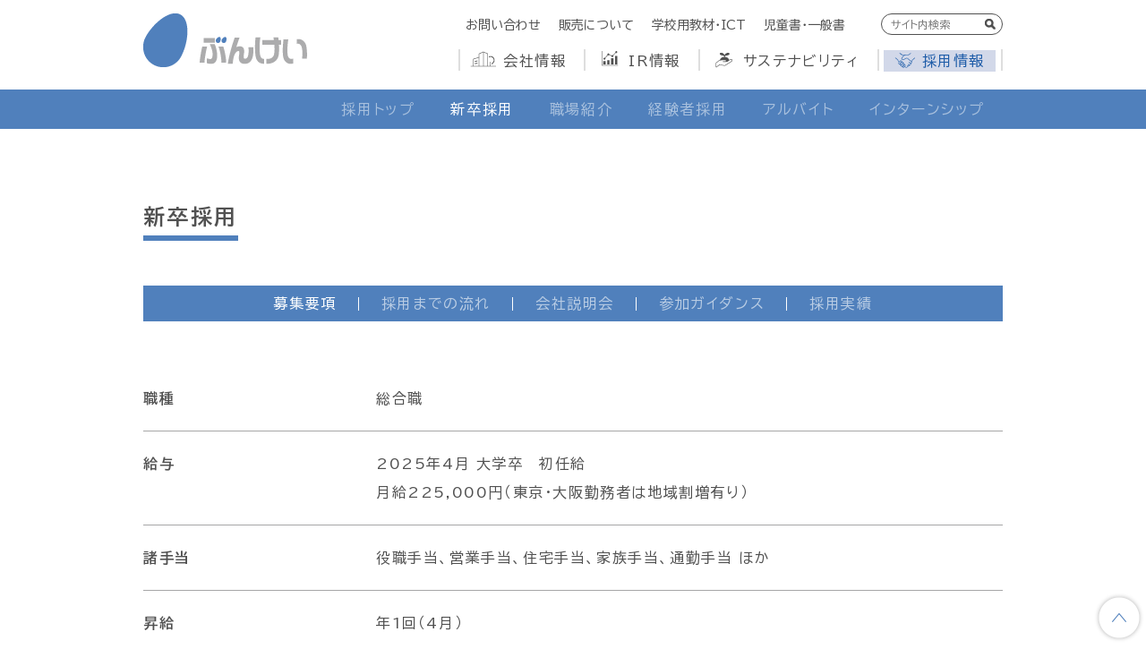

--- FILE ---
content_type: text/html
request_url: https://www.bunkei.co.jp/company/recruit/sinsotu01.html
body_size: 4908
content:
<!DOCTYPE html>
<html lang="ja">
<head>
  <meta charset="UTF-8">
  <title>新卒採用　募集要項 | 採用情報 | 文溪堂</title>
  <meta name="description" content="小学校用教材教具，児童向け図書の出版社です。">
  <meta name="keyword" content="文溪堂,児童書,新刊,発行,最新刊,絵本,ぶんけい">
  <meta name="copyright" content="BUNKEIDO Co.,LTD.">
  <link rel="shortcut icon" href="../../common_img/favicon.ico">
  <link rel="canonical" href="https://www.bunkei.co.jp/company/recruit/sinsotu01.html">
  <meta property="og:title" content="新卒採用　募集要項 | 採用情報 | 文溪堂">
  <meta property="og:type" content="website">
  <meta property="og:url" content="https://www.bunkei.co.jp/company/recruit/sinsotu01.html">
  <meta property="og:description" content="小学校用教材教具，児童向け図書の出版社です。">
  <meta name="viewport" content="width=device-width, initial-scale=1.0">
  <meta name="format-detection" content="telephone=no">
  <link rel="stylesheet" type="text/css" href="../../css/reset.css">
  <link rel="stylesheet" type="text/css" href="../../css/base.css">
  <link rel="stylesheet" type="text/css" href="../../css/common.css">
  <link rel="stylesheet" type="text/css" href="../../css/module.css">
  <link rel="stylesheet" type="text/css" href="../../css/print.css">
  <link rel="stylesheet" type="text/css" href="../../css/recruit.css">
	
<link rel="preconnect" href="https://fonts.googleapis.com">
<link rel="preconnect" href="https://fonts.gstatic.com" crossorigin>
<link href="https://fonts.googleapis.com/css2?family=BIZ+UDPGothic:wght@400;700&display=swap" rel="stylesheet">
	
  <script src="https://code.jquery.com/jquery-3.7.1.min.js"></script>
  <script src="../../js/custom.js"></script>
  <script type="text/javascript">
  $(function(){
    $('.l-header-menu a').click(function() {
      $(this).toggleClass('open');

      if($(this).hasClass('open')){
        $(this).children('img').attr('src', '../../img/common/icn_menu_sp_on.png');
      }else{
        $(this).children('img').attr('src', '../../img/common/icn_menu_sp.png');
      }

      $('.l-header-toggle').animate( { height: 'toggle' } );
      return false;
    });
  });
  </script>
  
  <!----------マイナビバナー-------------->
  <style type="text/css">
@media screen and (min-width:0px){
  /*スマホで適用する内容*/
   .link_bnr {
    width:95%;
	margin:0 auto;
  }
}

@media screen and (min-width:768px){
  /*PCで適用する内容*/
   .link_bnr{
    width: 30%;
	margin:0 auto;
  }
}
</style>
  
  <!-- Global site tag (gtag.js) - Google Analytics -->
<script async src="https://www.googletagmanager.com/gtag/js?id=G-SE4PSK7153"></script>
<script>
  window.dataLayer = window.dataLayer || [];
  function gtag(){dataLayer.push(arguments);}
  gtag('js', new Date());

  gtag('config', 'G-SE4PSK7153');
</script>

</head>
<body>
  <div id="wrpper">
    <header class="l-header">
      <div class="l-header-content clearfix">
        <h1 class="l-header-logo"><a href="../../index.html"><img src="../../img/common/logo.png" alt="ぶんけい" class="nosp"><img src="../../img/common/logo_sp.png" alt="ぶんけい" class="nopc"></a></h1>
        <div class="l-header-nav">
          <div class="l-header-top clearfix">
            <ul class="l-header-list">
              <li><a href="/contact/">お問い合わせ</a></li>
              <li><a href="../../qa02.html">販売について</a></li>
              <li><a href="../../school/index.html">学校用教材・ICT</a></li>
              <li><a href="/books/">児童書・一般書</a></li>
            </ul>
            <div class="l-header-search">
              <form method="get" action="https://www.google.co.jp/search">
              <input type="text" name="q" id="q" maxlength="255" placeholder="サイト内検索" value="" class="gbox l-header-gbox" /><input type="hidden" name="ie" value="utf-8" /><input type="hidden" name="oe" value="utf-8" /><input type="hidden" name="hl" value="ja" /><input type="hidden" name="hl" value="ja" /><input type="image" src="../../img/common/icn_search.png" class="l-header-glass" name="btnG" value="検索" /><input type="hidden" name="domains" value="www.bunkei.co.jp" /><input type="hidden" name="sitesearch" value="www.bunkei.co.jp" checked="checked" />
              </form>
            </div>
          </div>
          <nav class="l-gNav">
            <ul>
              <li><a href="../corp.html">会社情報</a></li>
              <li><a href="../ir/index.html">IR情報</a></li>
              <li><a href="../csr/index.html">サステナビリティ</a></li>
              <li class="is-current"><a href="./index.html">採用情報</a></li>
            </ul>
          </nav>
        </div>
        <div class="l-header-sp nopc">
          <div class="l-header-menu">
            <a href="">
              <img src="../../img/common/icn_menu_sp.png" alt="メニュー">
            </a>
          </div>
        </div>
      </div>
      <div class="l-header-toggle">
        <span class="l-header-ict"><a href="../../school/index.html">学校用教材・ICT</a></span>
        <span class="l-header-top"><a href="/books/">児童書・一般書</a></span>
        <dl class="l-header-accordion">
          <dt>会社情報</dt>
          <dd>
            <ul class="l-header-children">
              <li><a href="../corp.html">会社概要</a></li>
              <li><a href="../rinen.html">企業理念</a></li>
              <li><a href="../topmsg.html">社長メッセージ</a></li>
              <li><a href="../yumetamago.html">ブランドスローガン</a></li>
              <li><a href="../history/history01.html">沿革</a></li>
            </ul>
          </dd>
        </dl>
        <dl class="l-header-accordion">
          <dt>IR情報</dt>
          <dd>
            <ul class="l-header-children">
              <li><a href="../ir/index.html">株式関連・適時開示情報</a></li>
              <li><a href="../ir/settle.html">決算短信</a></li>
              <li><a href="../ir/koukoku.html">電子公告</a></li>
            </ul>
          </dd>
        </dl>
        <dl class="l-header-accordion">
          <dt>サステナビリティ</dt>
          <dd>
            <ul class="l-header-children">
              <li><a href="../csr/index.html">CSR</a></li>
              <li><a href="https://www.bunkei.co.jp/sdgs/index.html" target="_blank">SDGs</a></li>
              <li><a href="../csr/environment.html">環境への取り組み</a></li>
              <li><a href="../csr/sien.html">教育支援</a></li>
              <li><a href="../csr/kouken.html">スポーツを通じた社会貢献</a></li>
              <li><a href="../csr/health.html">健康宣言</a></li>
            </ul>
          </dd>
        </dl>
        <dl class="l-header-accordion">
          <dt>採用情報</dt>
          <dd>
            <ul class="l-header-children">
              <li><a href="./index.html">採用トップ</a></li>
              <li><a href="./sinsotu01.html">新卒採用</a></li>
              <li><a href="./syoukai.html">職場紹介</a></li>
              <li><a href="./chuto.html">経験者採用</a></li>
              <li><a href="./arbeit.html">アルバイト</a></li>
              <li><a href="./internship.html">インターンシップ</a></li>
            </ul>
          </dd>
        </dl>
        <ul class="l-header-otherChildren">
          <li><a href="/contact/">お問い合わせ</a></li>
          <li><a href="../../qa02.html">販売について</a></li>
          <li>
            <div class="l-header-search">
              <form method="get" action="https://www.google.co.jp/search">
              <input type="text" name="q" id="q" maxlength="255" placeholder="サイト内検索" value="" class="gbox l-header-gbox" /><input type="hidden" name="ie" value="utf-8" /><input type="hidden" name="oe" value="utf-8" /><input type="hidden" name="hl" value="ja" /><input type="hidden" name="hl" value="ja" /><input type="image" src="../../img/common/icn_search_sp.png" class="l-header-glass" name="btnG" value="検索" /><input type="hidden" name="domains" value="www.bunkei.co.jp" /><input type="hidden" name="sitesearch" value="www.bunkei.co.jp" checked="checked" />
              </form>
            </div>
          </li>
        </ul>
        <ul class="l-header-other">
          <li><a href="../../kojinjyouhou.html">個人情報保護方針</a></li>
          <li><a href="../../copyright.html">著作権</a></li>
          <li><a href="../../harassment.html">ハラスメント相談窓口</a></li>
          <li><a href="../../sitemap.html">サイトマップ</a></li>
        </ul>
      </div>
    </header>
    <div class="container">
      <div class="p-nav">
        <nav>
          <ul class="p-nav-list">
            <li><a href="./index.html">採用トップ</a></li>
            <li>新卒採用</li>
            <li><a href="./syoukai.html">職場紹介</a></li>
            <li><a href="./chuto.html">経験者採用</a></li>
            <li><a href="./arbeit.html">アルバイト</a></li>
            <li><a href="./internship.html">インターンシップ</a></li>
          </ul>
        </nav>
      </div>
      <div class="content">
        <div class="p-sinsotu">
          <h2 class="c-page-head">新卒採用</h2>
          <ul class="c-nav-list">
            <li>募集要項</li>
            <li><a href="./sinsotu02.html">採用までの流れ</a></li>
            <li><a href="./sinsotu05.html">会社説明会</a></li>
            <li><a href="./sinsotu03.html">参加ガイダンス</a></li>
            <li><a href="./sinsotu04.html">採用実績</a></li>
            <!--<li><a href="./report.html">レポート課題</a></li> -->
          </ul>

<!---------コメントアウトここから
　　　　<p class="p-recruit-subhead">本募集要項は2026年新卒採用の情報です。（現在は終了しております）</p>
------------->    
    
        
        <table class="p-recruit-table">
            <tr>
              <th>職種</th>
              <td>総合職</td>
        </tr>
            <tr>
              <th>給与</th>
              <td>2025年4月 大学卒　初任給<br>
月給225,000円（東京・大阪勤務者は地域割増有り）</td>
            </tr>
            <tr>
              <th>諸手当</th>
              <td>役職手当、営業手当、住宅手当、家族手当、通勤手当 ほか</td>
            </tr>
            <tr>
              <th>昇給</th>
              <td>年1回（4月）</td>
            </tr>
            <tr>
              <th>賞与</th>
              <td>年2回（6月・12月）</td>
            </tr>
            <tr>
              <th>勤務地</th>
              <td>岐阜本社<br>
岐阜県羽島市江吉良町江中7-1<span class="c-map"><a href="https://maps.app.goo.gl/UnJccqYmNvHQxync8" target="_blank">MAP</a></span><br>
名鉄新羽島駅、東海道新幹線岐阜羽島駅より徒歩15分</td>
            </tr>
            <tr>
              <th>勤務時間</th>
              <td>9:00～17:00（実働7時間）</td>
            </tr>
            <tr>
              <th>休日休暇</th>
              <td>週休2日制（土日曜・年7～8回土曜出勤有）祝日、年末年始、夏季 年間休日121日<br>
年次有給休暇、慶弔休暇、リフレッシュ休暇</td>
            </tr>
            <tr>
              <th>保険</th>
              <td>健康保険・厚生年金・出版企業年金基金・労災・雇用</td>
            </tr>
            <tr>
              <th>福利厚生</th>
              <td>財形貯蓄、持株制度、住宅資金融資<br>
保養所、スポーツ提携施設</td>
            </tr>
            <tr>
              <th>研修制度</th>
              <td>新入社員研修、階層別研修</td>
            </tr>
            <tr>
              <th>スポーツ支援を通した<br>サステナビリティ</th>
              <td>＜ぶんけいカップ岐阜県少年サッカー大会＞<br>スポーツを通して子どもたちが元気で明るく成長することを願って、毎年春先に岐阜県の新人戦として開催されています。</td>
            </tr>
            <tr>
              <th>募集学科</th>
              <td>全学部全学科</td>
            </tr>
            <tr>
              <th>先輩の出身校</th>
              <td>愛知大学・愛知学院大学・愛知教育大学・愛知芸術大学・愛知県立大学・愛知淑徳大学・大阪大学・大阪教育大学・関西大学・畿央大学・岐阜大学・岐阜聖徳学園大学・京都教育大学・熊本大学・慶應義塾大学・三条市立大学・昭和女子大学・千葉大学大学院・中京大学・筑波大学・同志社大学・東洋大学・常葉大学・富山大学・長崎大学・名古屋市立大学・名古屋外国語大学・名古屋芸術大学・名古屋大学・名古屋大学大学院・鳴門教育大学大学院・南山大学・広島大学・福岡教育大学・三重大学・武蔵野大学・名城大学・山口大学・立教大学・立命館大学・龍谷大学・和歌山大学・早稲田大学　他（五十音順）</td>
            </tr>
            <tr>
              <th>応募方法</th>
              <td>マイナビより<br>
              <a href="https://job.mynavi.jp/27/pc/search/corp100221/outline.html" targeT="_blank"><img src="../../img/recruit/mynavi_2027.png" class="link_bnr" alt="マイナビ2027"></a></td>
            </tr>
            <tr>
              <th>応募資格</th>
              <td>専門学校・短大・高専・大学または大学院を2027年3月に卒業見込みの方</td>
            </tr>
        </table>
          <!-------------コメントアウトここまで------------------->
        </div>
      </div>
    </div><!---container--->
    <footer class="l-footer">
      <div class="l-footer-sitemap">
        <div class="content clearfix">
          <p class="l-topTop"><a href="#"><img src="../../img/common/icn_totop.png" alt="TOP"></a></p>
          <div class="l-footer-contact">
              <a href="/contact/">お問い合わせ</a>
          </div>
          <div class="l-footer-block">
            <span class="l-footer-head">会社情報</span>
            <ul class="l-footer-list">
              <li><a href="../corp.html">- 会社概要</a></li>
              <li><a href="../rinen.html">- 企業理念</a></li>
              <li><a href="../topmsg.html">- 社長メッセージ</a></li>
              <li><a href="../yumetamago.html">- ブランドスローガン</a></li>
              <li><a href="../history/history01.html">- 沿革</a></li>
            </ul>
          </div>
          <div class="l-footer-block">
            <span class="l-footer-head">IR情報</span>
            <ul class="l-footer-list">
              <li><a href="../ir/index.html">- 株式関連・適時開示情報</a></li>
              <li><a href="../ir/settle.html">- 決算短信</a></li>
              <li><a href="../ir/koukoku.html">- 電子公告</a></li>
            </ul>
          </div>
          <div class="l-footer-block">
            <span class="l-footer-head">サステナビリティ</span>
            <ul class="l-footer-list">
              <li><a href="../csr/index.html">- CSR</a></li>
              <li><a href="https://www.bunkei.co.jp/sdgs/index.html" target="_blank">- SDGs</a></li>
              <li><a href="../csr/environment.html">- 環境への取り組み</a></li>
              <li><a href="../csr/sien.html">- 教育支援</a></li>
              <li><a href="../csr/kouken.html">- スポーツを通じた社会貢献</a></li>
              <li><a href="../csr/health.html">- 健康宣言</a></li>
            </ul>
          </div>
          <div class="l-footer-block">
            <span class="l-footer-head">採用情報</span>
            <ul class="l-footer-list">
              <li><a href="./index.html">- 採用トップ</a></li>
              <li><a href="./sinsotu01.html">- 新卒採用</a></li>
              <li><a href="./syoukai.html">- 職場紹介</a></li>
              <li><a href="./chuto.html">- 経験者採用</a></li>
              <li><a href="./arbeit.html">- アルバイト</a></li>
              <li><a href="./internship.html">- インターンシップ</a></li>
            </ul>
          </div>
        </div>
      </div>
      <div class="l-footer-bottom">
        <div class="content clearfix">
          <ul class="l-footer-privacy">
            <li><a href="../../kojinjyouhou.html">個人情報保護方針</a></li>
            <li><a href="../../copyright.html">著作権</a></li>
            <li><a href="../../harassment.html">ハラスメント相談窓口</a></li>
            <li><a href="../../sitemap.html">サイトマップ</a></li>
          </ul>
          <p class="l-footer-copy">Copyright © BUNKEIDO CO.,LTD. All Rights Reserved.</p>
        </div>
      </div>
    </footer>
  </div><!--wrpper---->
  
</body>
</html>

--- FILE ---
content_type: text/css
request_url: https://www.bunkei.co.jp/css/base.css
body_size: 2931
content:
@charset "UTF-8"; /* Table Of Contents
----------------------------------------------------------------------------
General Elements
header
gNav
visual
topicPath
footer
---------------------------------------------------------------------------- */
/*General Elements
---------------------------------------------------------------------------- */
html {
    font-size: 62.5%;
}

body {
  font-family: 'BIZ UDPGothic', sans-serif;
  font-weight: 400;
	font-size: 12px;
	font-size: 1.2rem;
	line-height: 1.5;
	-webkit-text-size-adjust: 100%;
	color: #515151;
		min-width: 1080px;
}

a {
    text-decoration: none;
    color: #505050;
    outline: none;
}

a:hover {
    text-decoration: none;
}

* {
    box-sizing: border-box;
}

input[type="text"], button, textarea, select {
  margin: 0;
  padding: 0;
  background: none;
  border: none;
  border-radius: 0;
  outline: none;
  -webkit-appearance: none;
  -moz-appearance: none;
  appearance: none;
}



/*l-header
---------------------------------------------------------------------------- */
.l-header {
    position: fixed;
    width: 100%;
    top: 0;
    left: 0;
    background: #fff;
    z-index: 100;
}

.l-header-content {
	margin: 0 auto;
	padding: 15px 0 20px 0;
	width: 960px;
}

.l-header-top {
    margin: 0 0 0 auto;
    padding-bottom: 17px;
    width: 600px;
}

.l-header-logo {
    float: left;
}

.l-header-logo a {
    display: block;
}

.l-header-logo a:hover {
    opacity: .7;
}

.l-header-nav {
    float: right;
}

.l-header-list {
    padding-top: 3px;
    text-align: center;
    font-size: 0;
    float: left;
}

.l-header-list li {
    display: inline-block;
    margin: 0 20px 0 0;
    font-size: 14px;
    vertical-align: middle;
}

.l-header-list li a {
    display: block;
}

.l-header-list li a:hover {
  text-decoration: underline;
}

.l-header-search {
    position: relative;
    float: right;
}

input.l-header-gbox {
    padding: 2px 30px 2px 10px;
    border: solid 1px #505050;
    border-radius: 30px;
    width: 136px;
    height: 24px;
    font-size: 12px;
    font-family: 'BIZ UDPGothic', sans-serif;
  font-weight: 400;
}

input.l-header-glass {
    position: absolute;
    right: 2px;
    top: 0;
    width: 24px;
    height: 24px;
    padding: 6px;
    outline: none;
}

.l-header-toggle {
  display: none;
}

@media screen and (max-width: 767px){


  body {
    width: 100%;
  	min-width: inherit;
  }

  .l-header {
    border-bottom: solid 1px #ccc;
  }

  .l-header-content {
    padding: 8px 0;
    width: 90%;
  }

  .l-header-nav {
    display: none;
  }

  .l-header-logo {
    width: 40px;
  }

  .l-header-logo img {
    max-width: 100%;
  }

  .l-header-sp {
    float: right;
  }

  .l-header-menu {
    margin: 11px 0 0 20px;
    float: right;
    width: 30px;
  }

  .l-header-menu a {
    display: block;
  }

  .l-header-menu a img {
    max-width: 100%;
  }

  .l-header-toggle {
    position: absolute;
    background: rgba(0, 0, 0, 0.5);
    width: 100%;
    top: 63px;
    left: 0;
    overflow: scroll!important;
    height: calc(100vh - 60px);
    line-height: 1.5;
  }

  .l-header-top {
    display: block;
    width: 100%;
    padding-bottom: 0;
    background: #f2ba58;
    border-bottom: solid 1px #fff;
  }

  .l-header-top a {
    display: block;
    padding: 5px 5%;
    color: #fff;
    font-size: 20px;
    font-weight: 400;
  }

  .l-header-parent {
    background: #f2ba58;
  }

  .l-header-book {
    display: block;
    padding: 5px 5% 5px 45px;
    color: #fff;
    font-size: 18px;
    border-bottom: solid 1px #fff;
    background: url(../img/common/icn_ttl_search_sp.png)no-repeat;
    background-position: left 5% center;
    background-size: 20px;
  }

  .l-header-children {
    padding-left: 5%;
  }

  .l-header-children li {
    font-size: 15px;
    border-bottom: dotted 1px #fff;
  }

  .l-header-children li a {
    position: relative;
    padding: 8px 15px;
    display: block;
    color: #fff;
  }

  .l-header-children li a:before {
    position: absolute;
    content: "";
    background: #fff;
    width: 8px;
    height: 2px;
    left: 0;
    top: 18px;
  }

  .l-header-children li:last-child {
    border-bottom: none;
  }

  .l-header-snsHead {
    display: inline-block;
    width: 43%;
    color: #f2ba58;
    font-size: 20px;
    vertical-align: middle;
  }

  .l-header-sns {
    padding: 5px 5%;
    background: #fff;
  }

  .l-header-snsList {
    display: inline-block;
    vertical-align: middle;
    text-align: right;
  }

  .l-header-snsList li {
    display: inline-block;
    vertical-align: middle;
    margin-right: 10px;
  }

  .l-header-snsList li:last-child {
    margin: 0;
  }

  .l-header-snsList li:nth-child(2) {
    margin-right: 5px;
  }

  .l-header-ict {
    display: block;
    background: #eeabab;
    border-bottom: solid 1px #fff;
  }

  .l-header-ict a {
    display: block;
    padding: 5px 5%;
    color: #fff;
    font-size: 20px;
    font-weight: 400;
  }

  .l-header-other li {
    background: #1e5ca9;
    border-bottom: solid 1px #fff;
  }

  .l-header-other li a {
    display: block;
    padding: 5px 5%;
    color: #fff;
    font-size: 18px;
  }

  .l-header-otherChildren li {
    background: #fff;
    border-bottom: solid 1px #5080bc;
  }

  .l-header-otherChildren li a {
    color: #5080bc;
    display: block;
    padding: 5px 5%;
    font-size: 18px;
  }

  .l-header-accordion {
    background: #5080bc;
    border-bottom: solid 1px #fff;
  }

  .l-header-accordion dt {
    padding: 5px 5%;
    color: #fff;
    font-size: 18px;
    font-weight: 400;
    background: url(../img/common/icn_accordion_on.png)no-repeat;
    background-position: right 5% center;
    background-size: 25px;
  }

  .l-header-accordion dt.is-clicked {
    background: url(../img/common/icn_accordion_off.png)no-repeat;
    background-position: right 5% center;
    background-size: 25px;
  }

  .l-header-accordion dd {
    display: none;
    border-top: solid 1px #fff;
  }

  .l-header-ict-parent {
    border-bottom: solid 1px #fff;
    background: #eeabab;
  }

  .l-header-search {
    float: inherit;
  }

  input.l-header-gbox {
    padding: 5px 5%;
    font-size: 20px;
    border: none;
    width: 100%;
    height: inherit;
  }

  input.l-header-glass {
    right: 0;
    width: 45px;
    height: 40px;
    padding: 10px 15px 10px 10px;
  }

  input.l-header-gbox::placeholder {
    color:#5080bc;
  }

}

/* l-gNav
---------------------------------------------------------------------------- */
.l-gNav {
	text-align: center;
	font-size: 0;
}

.l-gNav ul {
    position: relative;
}

.l-gNav ul:before {
    position: absolute;
    content: "";
    background: #dedede;
    width: 2px;
    height: 24px;
    right: 0;
    top: -1px;
}

.l-gNav li {
	position: relative;
    display: inline-block;
    font-size: 16px;
    letter-spacing: 0.1em;
}

.l-gNav li::before {
	position: absolute;
	content: "";
	background: #dedede;
	width: 2px;
	height: 24px;
	left: 0;
	top: -1px;
}

.l-gNav li a {
	position: relative;
    display: block;
    padding: 0 20px 0 50px;
}

.l-gNav li:first-child a::before {
	position: absolute;
	content: "";
	width: 29px;
	height: 18px;
	background: url(../img/common/icn_nav_01.png)no-repeat;
	background-size: cover;
	left: 13px;
	top: 1px;
}

.l-gNav li:nth-child(2) a::before {
	position: absolute;
	content: "";
	width: 20px;
	height: 17px;
	background: url(../img/common/icn_nav_02.png)no-repeat;
	background-size: cover;
	left: 19px;
	top: 1px;
}

.l-gNav li:nth-child(3) a::before {
	position: absolute;
	content: "";
	width: 20px;
	height: 17px;
	background: url(../img/common/icn_nav_03.png)no-repeat;
	background-size: cover;
	left: 19px;
	top: 3px;
}

.l-gNav li:nth-child(4) a::before {
	position: absolute;
	content: "";
	width: 23px;
	height: 18px;
	background: url(../img/common/icn_nav_04.png)no-repeat;
	background-size: cover;
	left: 19px;
	top: 3px;
}

.l-gNav li a:hover {
  color: #1e5ca8;
}

.l-gNav li:nth-child(2):hover:after {
  width: 112px;
}

.l-gNav li:last-child:hover:after {
  width: 125px;
}

.l-gNav li:first-child a:hover::before {
	background: url(../img/common/icn_nav_01_on.png)no-repeat;
}

.l-gNav li:nth-child(2) a:hover::before {
	background: url(../img/common/icn_nav_02_on.png)no-repeat;
}

.l-gNav li:nth-child(3) a:hover::before {
	background: url(../img/common/icn_nav_03_on.png)no-repeat;
}

.l-gNav li:nth-child(4) a:hover::before {
	background: url(../img/common/icn_nav_04_on.png)no-repeat;
}

.l-gNav li:hover:after {
    position: absolute;
    content: "";
    height: 24px;
    width: 130px;
    background: #d2d8e9;
    top: 0;
    left: 7px;
    z-index: -1;
}
.l-gNav li:nth-child(3):hover::after {
    position: absolute;
    content: "";
    height: 24px;
    width: 190px;
    background: #d2d8e9;
    top: 0;
    left: 7px;
    z-index: -1;
}



.l-gNav li.is-current:after {
    position: absolute;
    content: "";
    height: 24px;
    width: 130px;
    background: #d2d8e9;
    top: 0;
    left: 7px;
    z-index: -1;
}

.l-gNav li:nth-child(2).is-current:after {
    position: absolute;
    content: "";
    height: 24px;
    width: 112px;
    background: #d2d8e9;
    top: 0;
    left: 7px;
    z-index: -1;
}

.l-gNav li:nth-child(3).is-current:after {
    position: absolute;
    content: "";
    height: 24px;
    width: 190px;
    background: #d2d8e9;
    top: 0;
    left: 7px;
    z-index: -1;
}

.l-gNav li:last-child.is-current:after {
    position: absolute;
    content: "";
    height: 24px;
    width: 125px;
    background: #d2d8e9;
    top: 0;
    left: 7px;
    z-index: -1;
}

.l-gNav li.is-current a {
    color: #1e5ca8;
}

.l-gNav li.is-current:first-child a::before {
    background: url(../img/common/icn_nav_01_on.png)no-repeat;
}

.l-gNav li.is-current:nth-child(2) a::before {
    background: url(../img/common/icn_nav_02_on.png)no-repeat;
}


.l-gNav li.is-current:nth-child(3) a::before {
    background: url(../img/common/icn_nav_03_on.png)no-repeat;
}

.l-gNav li.is-current:nth-child(4) a::before {
    background: url(../img/common/icn_nav_04_on.png)no-repeat;
}

@media screen and (max-width: 767px){
}

/* l-topicPath
---------------------------------------------------------------------------- */
.l-topicPath {
}

/* l-content
---------------------------------------------------------------------------- */
.l-content {
}

/* l-sidebar
---------------------------------------------------------------------------- */
.l-sidebar {
}

/* l-footer
---------------------------------------------------------------------------- */
.l-footer-sitemap {
    padding: 45px 0;
    background: #5080bc;
		border-bottom: solid 1px #fff;
}

.l-footer-block {
    width: 240px;
    float: left;
}

.l-footer-head {
    display: block;
    padding-bottom: 15px;
    font-size: 18px;
    letter-spacing: 0.1em;
    color: #fff;
    font-weight: 600;
}

.l-footer-list li a {
    color: #fff;
    font-size: 14px;
}

.l-footer-list li {
    padding-bottom: 10px;
}

.l-footer-list li a:hover {
    text-decoration: underline;
}

.l-footer-bottom {
	padding: 50px 0;
    background: #1e5ca9;
}


.l-footer-privacy {
   /* float: left;*/
    font-size: 0;
}
.l-footer-privacy li a {
    padding: 0 10px;
    font-size: 12px;
    color: #fff;
    letter-spacing: 0.1em;
}

.l-footer-privacy li {
    position: relative;
    display: inline-block;
}

.l-footer-privacy li:before {
    position: absolute;
    content: "";
    background: #fff;
    width: 1px;
    height: 12px;
    left: 0;
    top: 3px;
}

.l-footer-privacy li:last-child::after {
    position: absolute;
    content: "";
    background: #fff;
    width: 1px;
    height: 12px;
    right: 0;
    top: 3px;
}

.l-footer-copy {
    font-size: 12px;
    color: #fff;
    float: right;
}
.l-footer-pmark {
    float: left;
}
.l-footer-pmark img {
	margin-top:10px;
    width: 50px;
}

.l-footer-contact {
  display: none;
}

.l-footer-sitemap .content {
    position: relative;
}
.l-topTop {
    display: block;
    position: fixed;
    bottom: 0;
    right: 0;
  }

  .l-topTop a {
    display: block;
  }

  .l-topTop a img {
    width: 60px;
  }

span.error_txt {
  display: block;
  color: #ff0000;
  font-size: 14px;
}

/* MORDAL */
#modal-overlay {
  z-index: 999; 
  display: none;
  position: fixed; 
  top: 0; 
  left: 0; 
  width: 100%; 
  height: 100%; 
  background-color: rgba( 0,0,0, 0.75 ); 
} 

#modal-content { 
  width: 100%;
  height: auto; 
  margin: 0; 
  padding: 0; 
  border: 0px solid #aaa; 
  background: #000; 
  position: fixed; 
  /*display: none;*/ 
} 
#modal-content video {
	width: 70%;
	height:auto;
}
.css_btn_class {
	position:absolute;
	right: 20px;
	top: 20px;
	width: 30px;
	height: 30px;
	cursor: pointer;
}
.css_btn_class img {
	width: 30px;
}

@media screen and (max-width: 767px){

#modal-content video {
	width: 100%;
}
	.movie_center img {
      width: 100%;
  }
	
  .l-footer-block {
    display: none;
  }

  .l-footer-contact {
    display: block;
    margin: 0 auto;
    background: #fff;
    border-radius: 5px;
    height: 50px;
    text-align: center;
    width: 100%;
    max-width: 340px;
  }

  .l-footer-contact a {
    display: block;
    padding: 17px 0;
    color: #5080bc;
    font-size: 16px;
    line-height: 1;
  }

  .l-footer-bottom {
    padding: 30px 0;
  }


 .l-footer-privacy {
    padding-bottom: 10px;
    float: inherit;
    text-align: center;
  }
  .l-footer-privacy li:first-child:before {
    display: none;
  }

  .l-footer-privacy li:last-child::after {
    display: none;
  }
	
  .l-footer-copy {
    float: inherit;
    text-align: center;
    font-size: 11px;
  }
.l-footer-pmark {
    float: none;
	text-align: center;
}
.l-footer-pmark img {
	margin-top:0px;
	padding-bottom: 20px;
    width: 50px;
}
   .l-topTop {
    display: block;
    position: absolute;
    top: -80px;
	bottom: 0;
    right: 0;
    width: 60px;
  }

  .l-topTop a {
    display: block;
  }

  .l-topTop a img {
    max-width: 100%;
  }

}



--- FILE ---
content_type: text/css
request_url: https://www.bunkei.co.jp/css/common.css
body_size: 6197
content:
@charset "UTF-8";


.container {
    width: 100%;
    padding-top: 100px;
}

#school{
    width: 100%;
    /*padding-top: 0px;*/
    /*↓尾崎修正↓*/
    padding-top: 100px;
}

#school .l-footer-bottom {
	padding: 15px 0;
    background: #1e5ca9;
}
#school .navi {
	text-align: right;
	margin: 15px 0px 0px auto;
}

.content {
    margin: 0 auto;
    width: 960px;
}

.nopc {
  display: none;
}


.c-block {
    padding: 30px 0 50px;
    border-bottom: solid 1px #a6a6a7;
}


.c-block:last-child {
    padding-bottom: 0;
    border-bottom: none;
}

.c-gray-content {
    margin-top: 20px;
    background: #f0f0f0;
    padding: 20px;
}


strong {
  font-weight: 600;
}

@media screen and (max-width: 767px){

  .content {
      width: 90%;
  }

	#school{
    width: 100%;
    /*padding-top: 30px;*/
    /*↓尾崎修正↓*/
    padding-top: 64px;
}
  .nopc {
    display: block;
  }

  .nosp {
    display: none!important;
  }

  .container {
    padding-top: 64px;
  }

  .c-block {
    padding: 50px 0;
  }

  .c-gray-content {
    padding: 10px;
  }


}


/*------------------------ 分類：タイトル系 ------------------------*/
.c-page-head {
    display: inline-block;
    padding-bottom: 3px;
    border-bottom: solid 6px #5080bc;
    font-size: 24px;
    font-weight: 600;
    letter-spacing: 0.1em;
    color: #515151;
}

.c-ttl {
    padding-bottom: 10px;
    font-size: 22px;
    font-size: 2.2rem;
    font-weight: 600;
    color: #617fb3;
}

.c-subhead {
    background: #e6f1fc;
    padding: 10px 15px;
    margin-top: 60px;
    color: #5080bc;
    font-size: 2.2rem;
    font-weight: 600;
}

.c-subhead-pink {
    background: #ffecf5;
    padding: 10px 15px;
    margin-top: 60px;
    color: #ce4c83;
    font-size: 2.2rem;
    font-weight: 600;
}

.c-subhead-orange {
    background: #ffeac9;
    padding: 10px 15px;
    margin-top: 60px;
    color: #d26800;
    font-size: 2.2rem;
    font-weight: 600;
}

.c-catch {
    padding: 30px 0;
    font-size: 22px;
    font-size: 2.2rem;
    font-weight: 600;
}


.c-head {
    padding: 19px 0;
    background: #fbf3e4;
    min-height: 80px;
}

.c-head-ttl {
    position: relative;
    padding-left: 65px;
    float: left;
    color: #f29839;
    font-size: 28px;
    font-weight: 600;
    letter-spacing: 0.2em;
}

.c-head-ttl::before {
  position: absolute;
  content: "";
  background: url(../img/common/icn_page.png)no-repeat;
  background-size: cover;
  width: 50px;
  height: 38px;
  left: 0;
  top: 0;
}

#school .c-head {
  background: #fef2f1;
}

#school .c-head-ttl {
  color: #ec6d74;
}

#school .c-head-ttl::before {
  width: 44px;
  top: 2px;
  background: url(../img/common/icn_page_books.png)no-repeat;
}

.c-head-books {
    margin-top: 2px;
    width: 255px;
    float: right;
    background: #f39939;
    text-align: center;
    font-weight: 600;
    border-radius: 30px;
}

.c-head-books a {
    position: relative;
    display: block;
    padding: 6px 0 6px 10px;
    color: #fff;
    font-size: 18px;
    letter-spacing: 0.1em;
}

.c-head-books a::before {
  position: absolute;
  content: "";
  background: url(../img/common/icn_books.png)no-repeat;
  background-size: cover;
  width: 33px;
  height: 26px;
  left: 18px;
  top: 6px;
}

.c-head-books a::after {
  position: absolute;
  content: "";
  background: url(../img/common/icn_arrow_orange.png)no-repeat;
  background-size: cover;
  width: 24px;
  height: 24px;
  right: 6px;
  top: 7px;
}

.c-head-books a:hover {
    opacity: .7;
}


.c-cat {
    margin-bottom: 20px;
}

.c-cat-head {
    padding: 0 0 0 30px;
    font-size: 24px;
    font-weight: 600;
    color: #f29839;
    letter-spacing: 0.2em;
}
.p-archive-search {
    padding: 1px 0 0 30px;
    font-size: 16px;
    letter-spacing: 0.2em;
}

.c-head-ict {
    margin-top: 2px;
    width: 255px;
    float: right;
    background: #eb6d74;
    text-align: center;
    font-weight: 600;
    border-radius: 30px;
}

.c-head-ict a {
    position: relative;
    display: block;
    padding: 6px 0 6px 10px;
    color: #fff;
    font-size: 18px;
    letter-spacing: 0.1em;
}

.c-head-ict a::before {
  position: absolute;
  content: "";
  background: url(../img/common/icn_school.png)no-repeat;
  background-size: cover;
  width: 30px;
  height: 24px;
  left: 16px;
  top: 7px;
}

.c-head-ict a::after {
  position: absolute;
  content: "";
  background: url(../img/common/icn_arrow_pink.png)no-repeat;
  background-size: cover;
  width: 24px;
  height: 24px;
  right: 6px;
  top: 7px;
}

.c-head-ict a:hover {
    opacity: .7;
}




@media screen and (max-width: 767px) {

  .c-page-head {
      font-size: 2rem;
  }

  .c-ttl {
    padding-bottom: 20px;
    font-size: 1.8rem;
  }

  .c-subhead,
  .c-subhead-pink,
  .c-subhead-orange {
    margin-top: 50px;
    font-size: 1.8rem;
    line-height: 1.4;
  }

  .c-catch {
    padding: 0 0 10px;
    font-size: 1.8rem;
  }

  .c-head {
  padding: 10px 0;
  margin-bottom: 50px;
  text-align: center;
  min-height: inherit;
}

.c-head-ttl {
  padding-left: 50px;
  float: inherit;
  text-align: center;
  font-size: 20px;
  display: inline-block;
}

.c-head-ttl::before {
  width: 37px;
  height: 28px;
}

.c-head-books {
  margin-top: 7px;
  float: left;
  width: 180px;
}

.c-head-books a::before {
  display: none;
}

.c-head-books a::after {
  background: url(../img/common/icn_arrow_white.png)no-repeat;
  width: 10px;
  height: 15px;
  top: 11px;
  right: 10px;
}

.c-head-books a {
  font-size: 16px;
  padding: 5px 14px 5px 5px;
}


  .c-head-ict {
    margin-top: 7px;
    float: left;
    width: 180px;
  }

  .c-head-ict a::before {
    display: none;
  }

  .c-head-ict a::after {
    background: url(../img/common/icn_arrow_white.png)no-repeat;
    width: 10px;
    height: 15px;
    top: 11px;
    right: 10px;
  }

  .c-head-ict a {
    font-size: 16px;
    padding: 5px 14px 5px 5px;
  }

  #school .c-head {
    margin-bottom: 30px;
  }

  #school .c-head-ttl::before {
    width: 36px;
    height: 31px;
    background-size: cover;
    top: 0;
  }

  .c-cat-head {
      font-size: 18px;
  }



}


/*------------------------ 分類：アイコン系------------------------*/
.c-pdf {
    display: inline-block;
    padding-left: 30px;
    background: url(../img/common/icn_pdf.png)no-repeat;
    background-position: left center;
}

.c-window {
    display: inline-block;
    width: 23px;
    height: 23px;
    background: url(../img/common/icn_window.png)no-repeat;
    background-position: center;
    vertical-align: text-bottom;
}
.c-link {
    display: inline-block;
    padding-left: 30px;
    background: url(../img/common/icn_link.png)no-repeat;
    background-position: left center;
}
.c-map {
    display: inline-block;
    margin-left: 20px;
    background: #5080bc;
    line-height: 1;
    vertical-align: middle;
}

.c-map a {
    display: block;
    color: #fff;
    padding: 5px 7px;
}

.c-map a:hover {
  opacity: .7;
}


@media screen and (max-width: 767px) {

  .c-map {
    margin-left: 10px;
  }

}



/*------------------------ 分類：文字系------------------------*/
.c-lead {
    font-size: 16px;
    font-size: 1.6rem;
    line-height: 2;
}

.c-txt-blue {
  color: #3b73b8;
}

.c-detail {
    font-size: 16px;
    font-size: 1.6rem;
}

.c-detail dt {
  padding-bottom: 5px;
  font-weight: 600;
  font-size: 1.8rem;
  text-indent: -0.5em;
}

.c-detail:first-child {
    margin-bottom: 20px;
}

.c-detail dd {
    line-height: 2;
}

.c-indent {
    padding-left: 30px;
}

@media screen and (max-width: 767px) {

  .c-lead {
    font-size: 1.4rem;
  }

  .c-detail {
    font-size: 1.4rem;
  }

  .c-detail dd {
    line-height: 1.8;
  }

  .c-detail dt {
    font-size: 1.6rem;
  }


}

/*------------------------ 分類：リンク系------------------------*/
.c-nav-list {
    margin: 50px 0;
    background: #5080bc;
    text-align: center;
    font-size: 0;
    padding: 8px 0;
}

.c-nav-list li {
    position: relative;
    display: inline-block;
    padding: 0 25px;
    color: #fff;
    font-size: 1.6rem;
    letter-spacing: 0.1em;
}

.c-nav-list li:before {
    position: absolute;
    content: "";
    background: #fff;
    width: 1px;
    height: 15px;
    right: 0;
    top: 5px;
}

.c-nav-list li a {
    display: block;
    color: rgba(255, 255, 255, 0.6)
}

.c-nav-list li a:hover {
    color: #fff;
}

.c-nav-list li:last-child:before {
    display: none;
}


@media screen and (max-width: 767px) {

  .c-nav-list {
    margin: 30px 0 10px;
    background: none;
    padding: 0;
    text-align: left;
  }

  .c-nav-list li {
    background: #5080bc;
    width: 50%;
    border: solid 2px #fff;
    padding: 3px 10px;
    text-align: center;
    /*20231001尾崎付け足し*/
     font-size: 1.4rem;
  }

  .c-nav-list li:before {
    display: none;
  }

}

/*------------------------ 分類：テーブル系------------------------*/

.c-table {
    margin-top: 30px;
    width: 100%;
    font-size: 16px;
    font-size: 1.6rem;
    letter-spacing: 0.1em;
    line-height: 2;
}

.c-table tr:first-child th {
    padding: 15px 20px;
    background: #ebebeb;
    text-align: center;
    font-weight: 600;
    border-right: solid 1px #a6a6a7;
}

.c-table tr {
    border-bottom: solid 1px #a6a6a7;
}

.c-table tr:first-child {
    border-bottom: none;
}

.c-table tr:first-child th:last-child {
    border-right: none;
}

.c-table td {
    padding: 15px 20px;
    border-right: solid 1px #a6a6a7;
}

.c-table td:last-child {
    border-right: none;
}

.c-table td:first-child {
    text-align: center;
}

@media screen and (max-width: 767px) {

  .c-table {
    margin-top: 20px;
    font-size: 1.4rem;
    line-height: 1.8;
    letter-spacing: 0;
  }


  .c-table td:first-child {
      text-align: left;
    }


}


/*------------------------ 分類：検索系 ------------------------*/

.c-select {
    padding: 25px 0 70px;
}

.c-select-list {
    float: left;
}

.c-sns {
    width: 220px;
    padding: 5px 0 2px 0;
    float: right;
    border: solid 1px #f29839;
    border-radius: 30px;
    height: 60px;
    text-align: center;
}

.c-select-list li {
  position: relative;
  margin-right: 6px;
  width: 140px;
  background: #f29839;
  height: 60px;
  float: left;
  border-radius: 30px;
  color: #fff;
}

.c-select-list li::before {
  position: absolute;
  content: "";
  width: 94%;
  height: 88%;
  border: solid 2px #fff;
  border-radius: 50px;
  left: 0;
  right: 0;
  top: 0;
  bottom: 0;
  margin: auto;
}

.c-select-list li a {
    position: relative;
    display: block;
    padding: 11px 30px 10px 22px;
    text-align: left;
    color: #fff;
    font-size: 14px;
    line-height: 1.3;
}

.c-select-list li a::before {
  position: absolute;
  content: "";
  background: url(../img/common/icn_arrow_orange.png)no-repeat;
  background-size: cover;
  width: 20px;
  height: 20px;
  right: 13px;
  top: 18px;
}

.c-select-list li.is-current:before {
    border: solid 1px #f29839;
    width: 96%;
    height: 91%;
    left: 1px;
}

.c-select-list li.is-current {
    background: #fff;
    border: solid 2px #f29839;
}

.c-select-list li.is-current a {
  pointer-events: none;
    color: #f29839;
}

.c-select-list li.is-current a::before {
  background: url(../img/common/icn_arrow_orange_on.png)no-repeat;
  background-size: cover;
}

.c-select-list li:first-child a, .c-select-list li:nth-child(2) a {
    padding: 20px 30px 20px 22px;
}
.c-select-list li:last-child a {
    padding: 20px 30px 20px 18px;
}

.c-select-list li a:hover {
    opacity: .7;
}

.c-select-list li:last-child {
    margin: 0;
}

.c-sns-head {
    display: inline-block;
    color: #f29839;
    font-size: 15px;
    letter-spacing: 0.1em;
    vertical-align: middle;
	line-height: 1.2;
}

.c-sns-list {
    display: inline-block;
    text-align: center;
    vertical-align: middle;
    font-size: 0;
}

.c-sns-list li {
    display: inline-block;
    vertical-align: middle;
    margin: 0 0 0 4px;
}

.c-sns-list li a {
    display: block;
}
.c-sns-list li a img {
    width:90%;
}
.c-sns-list li a:hover {
    opacity: .7;
}

.c-sns-list li:last-child {
    margin: 0;
}

@media screen and (max-width: 767px){

  .c-select {
    display: none;
  }
}


  .brsp {
    display: block;
  }
.brsp_only {
    display: none;
  }
@media screen and (max-width: 767px){

   .brsp {
    display: none;
  }
.brsp_only {
    display: none;
  }
}
@media screen and (max-width: 320px){

  .brsp {
    display: block;
  }
.brsp_only {
    display: block;
  }
}

/*------------------------ 分類：ボタン系 ------------------------*/
.c-gray-link {
    min-width: 220px;
    height: 40px;
    float: right;
    border: solid 1px #505050;
    border-radius: 30px;
    background: url(../img/common/icn_arrow_grey.png)no-repeat, #fff;
    background-position: right 7px center;
}

.c-gray-link a {
    display: block;
    color: #505050;
    font-size: 16px;
    font-weight: 600;
    letter-spacing: 0.1em;
    padding: 6px 35px 6px 20px;
}

.c-gray-link a:hover {
    opacity: .7;
}


.c-info-orange {
    display: inline-block;
    height: 40px;
    width: 130px;
    background: #f29839;
    color: #fff;
    border-radius: 4px;
}

.c-info-orange a {
    display: block;
    padding: 8px 10px;
    color: #fff;
    font-size: 16px;
    letter-spacing: 0.05em;
    background: url(../img/common/icn_arrow_orange.png)no-repeat;
    background-position: right 7px center;
}

.c-info-orange a:hover,
.c-info-green a:hover,
.c-info-red a:hover {
  opacity: .7;
}

.c-info-green {
  display: inline-block;
  height: 40px;
  width: 130px;
  background: #64bfaa;
  color: #fff;
  border-radius: 4px;
}

.c-info-green a {
  display: block;
  padding: 8px 17px 8px 10px;
  color: #fff;
  font-size: 16px;
  letter-spacing: 0.05em;
  background: url(../img/common/icn_read.png)no-repeat;
  background-position: left 7px center;
  text-align: right;
}

.c-info-red {
  height: 40px;
  width: 100%;
  background: #e95550;
  color: #fff;
  border-radius: 4px;
}

.c-info-red a {
  display: block;
  padding: 8px 10px 8px 35px;
  color: #fff;
  font-size: 16px;
  letter-spacing: 0.05em;
  background: url(../img/common/icn_cart.png)no-repeat;
  background-position: left 40px center;
  text-align: center;
}

.c-back-btn {
    min-width: 220px;
    height: 40px;
    float: right;
    border: solid 1px #505050;
    border-radius: 30px;
    background: url(../img/common/icn_arrow_back.png)no-repeat, #fff;
    background-position: left 7px center;
}

.c-back-btn a {
    display: block;
    color: #505050;
    text-align: right;
    font-size: 16px;
    font-weight: 600;
    letter-spacing: 0.1em;
    padding: 6px 20px 6px 40px;
}

.c-back-btn a:hover {
    opacity: .7;
}

.c-info-yet {
  display: block;
  height: 40px;
  width: 100%;
  background: #fff;
  border: solid 2px #e95550;
  color: #fff;
  border-radius: 4px;
  padding: 10px;
  color: #e95550;
  font-size: 16px;
  font-weight: 600;
  letter-spacing: 0.05em;
  text-align: center;
  line-height: 1;
}

.p-single-links .c-info-yet {
	margin-top:10px;
}


@media screen and (max-width: 767px){

  .c-info-green a {
      padding: 8px 10px 8px 25px;
      text-align: center;
      background-size: 24px;
      background-position: left 10px center;
  }

  .c-info-orange a {
      padding: 8px 10px 8px 20px;
  }

  .c-cat-head {
	  padding: 0 0 0 24px;
      font-size: 18px;
	  letter-spacing: 0.1em;
  }

  .c-cat {
      margin-bottom: 15px;
      text-align: center;
  }

  .c-gray-link {
    display: inline-block;
    float: inherit;
    min-width: 220px;
  }

  .c-back-btn {
    float: inherit;
    display: inline-block;
  }




}


/*------------------------ 分類：パンくず系------------------------*/
.c-breadcrumb {
    text-align: center;
    vertical-align: middle;
    font-family: 'BIZ UDPGothic', sans-serif;
}

.c-breadcrumb span {
    display: inline-block;
    margin: 0 2px;
    width: 32px;
    height: 32px;
    background: #f29839;
    border-radius: 50%;
    vertical-align: middle;
    font-size: 16px;
    line-height: 1;
    overflow: hidden;
}

.c-breadcrumb span a {
    display: block;
    padding: 9px 0 0;
    color: #fff;
    height: 32px;
    width: 32px;
}

.c-breadcrumb span:hover {
  background: #fff;
  border: solid 1px #f29839;
}

.c-breadcrumb span a:hover {
  color: #f29839;
}

.c-breadcrumb span.is-current {
    padding: 8px 0 0;
    background: #fff!important;
    border: solid 1px #f29839;
    color: #f29839;
}

.is-first {
  background: url(../img/common/icn_first.png)no-repeat,#f29839!important;
  background-position: center!important;
}

.is-first:hover {
  border: solid 1px #f29839;
  background: url(../img/common/icn_first_on.png)no-repeat,#fff!important;
  background-position: center!important;
}

.is-prev {
  background: url(../img/common/icn_prev.png)no-repeat,#f29839!important;
  background-position: center!important;
}

.is-prev:hover {
  border: solid 1px #f29839;
  background: url(../img/common/icn_prev_on.png)no-repeat,#fff!important;
  background-position: center!important;
}

.is-next {
  background: url(../img/common/icn_next.png)no-repeat,#f29839!important;
  background-position: center!important;
}

.is-next:hover {
  border: solid 1px #f29839;
  background: url(../img/common/icn_next_on.png)no-repeat,#fff!important;
  background-position: center!important;
}

.is-last {
  background: url(../img/common/icn_last.png)no-repeat,#f29839!important;
  background-position: center!important;
}

.is-last:hover {
  border: solid 1px #f29839;
  background: url(../img/common/icn_last_on.png)no-repeat,#fff!important;
  background-position: center!important;
}


@media screen and (max-width: 767px){

  .c-breadcrumb span:nth-child(6),
  .c-breadcrumb span:nth-child(7),
  .c-breadcrumb span:nth-child(8),
  .c-breadcrumb span:nth-child(9),
  .c-breadcrumb span:nth-child(10),
  .c-breadcrumb span:nth-child(11),
  .c-breadcrumb span:nth-child(12) {
    display: none;
  }

}


/*------------------------ 分類：フォーム系------------------------*/

.c-contact {
    padding: 50px 50px 80px;
    background: #f5f4f4;
}

.c-contact-head {
    display: inline-block;
    margin-bottom: 20px;
    padding-bottom: 5px;
    border-bottom: solid 5px #ec6d74;
    font-size: 24px;
    font-size: 2.4rem;
    font-weight: 600;
    letter-spacing: 0.1em;
}

.c-contact-lead {
    padding-bottom: 50px;
    font-size: 16px;
    font-size: 1.6rem;
    line-height: 1.8;
    letter-spacing: 0.1em;
}

.c-contact-red {
    display: inline-block;
    margin: 0 2px;
    background: #ff0000;
    line-height: 1.3;
    color: #fff;
    font-size: 14px;
    font-size: 1.4rem;
    font-weight: 600;
    vertical-align: baseline;
    padding: 2px 5px;
    border-radius: 4px;
}

.c-contact-table {
  margin-bottom: 50px;
  width: 100%;
  text-align: left;
  /* margin: 0 auto; */
  border-collapse: collapse;
  table-layout: fixed;
}

.c-contact-table th {
    padding: 15px 0 0;
    width: 210px;
    vertical-align: top;
    font-size: 20px;
    font-size: 2rem;
    font-weight: 600;
    /* letter-spacing: 0.1em; */
}

.c-contact-table td {
    padding: 10px 0;
    vertical-align: top;
    font-size: 20px;
    font-size: 2rem;
    /* letter-spacing: 0.1em; */
}

.c-contact-table th .c-contact-red {
    margin-left: 10px;
}

input.c-contact-short {
    padding: 2px 5px;
    width: 160px;
    height: 36px;
    background: #fff;
    border: solid 1px #acacad;
    font-size: 16px;
    font-size: 1.6rem;
}

input.c-contact-zip01 {
  padding: 2px 5px;
  width: 80px;
  height: 36px;
  background: #fff;
  border: solid 1px #acacad;
  font-size: 16px;
  font-size: 1.6rem;
}

input.c-contact-zip02 {
  padding: 2px 5px;
  width: 100px;
  height: 36px;
  background: #fff;
  border: solid 1px #acacad;
  font-size: 16px;
  font-size: 1.6rem;
}

input.c-contact-long {
  padding: 2px 5px;
  width: 460px;
  height: 36px;
  background: #fff;
  border: solid 1px #acacad;
  font-size: 16px;
  font-size: 1.6rem;
}

input.c-contact-middle {
  padding: 2px 5px;
  width: 280px;
  height: 36px;
  background: #fff;
  border: solid 1px #acacad;
  font-size: 16px;
  font-size: 1.6rem;
}

.c-contact-name {
    display: inline-block;
    width: 50px;
    vertical-align: middle;
}

.c-pc-mr30 {
  margin-right: 30px!important;
}

.c-contact-select-wrp {
    display: inline-block;
    position: relative;
}

.c-contact-select-wrp:before {
    position: absolute;
    content: "";
    right: 10px;
    top: 13px;
    box-sizing: border-box;
    width: 8px;
    height: 10px;
    border: 8px solid transparent;
    border-top: 10px solid #505050;
}

select.c-contact-select {
    padding: 2px 5px;
    width: 116px;
    height: 36px;
    background: #fff;
    border: solid 1px #acacad;
    font-size: 16px;
    font-size: 1.6rem;
}

select.c-contact-select-short {
  padding: 2px 5px;
  width: 80px;
  height: 36px;
  background: #fff;
  border: solid 1px #acacad;
  font-size: 16px;
  font-size: 1.6rem;
}

select.c-contact-occupation {
    padding: 2px 5px;
    width: 300px;
    height: 36px;
    background: #fff;
    border: solid 1px #acacad;
    font-size: 16px;
    font-size: 1.6rem;
}

.c-contact-address {
    display: inline-block;
    width: 145px;
    vertical-align: middle;
    letter-spacing: 0;
}

.c-contact-block {
    padding-bottom: 15px;
}

.c-contact-txt {
    display: inline-block;
    padding: 0 5px;
    vertical-align: middle;
}

.c-contact-mail {
    display: inline-block;
    padding-bottom: 15px;
    vertical-align: middle;
}

.c-contact-mailConfirm {
    padding-bottom: 5px;
}

.c-contact-caution {
    display: block;
    padding-left: 1em;
    text-indent: -1em;
    vertical-align: middle;
    font-size: 18px;
    font-size: 1.8rem;
}

input.c-contact-confirm {
    display: block;
    margin: 0 auto;
    width: 220px;
    background: #5080bc;
    border: none;
    border-radius: 4px;
    height: 60px;
    font-size: 30px;
    font-size: 3rem;
    color: #fff;
    font-weight: 600;
    font-family: 'BIZ UDPGothic', sans-serif;
    cursor: pointer;
    padding: 0;
    outline: none;
    -webkit-appearance: none;
    -moz-appearance: none;
    appearance: none;
}

input.c-contact-reset {
    margin-top: 35px;
    height: 36px;
    background: #acacad;
    width: 220px;
    border-radius: 4px;
    color: #fff;
    font-size: 20px;
    font-size: 2rem;
    font-weight: 600;
    font-family: 'BIZ UDPGothic', sans-serif;
    cursor: pointer;
    padding: 0;
    outline: none;
    -webkit-appearance: none;
    -moz-appearance: none;
    appearance: none;
}

.c-contact-bottom {
    padding-top: 30px;
}

.c-contact-privacy {
    padding-bottom: 10px;
    font-size: 20px;
    font-size: 2rem;
    font-weight: 600;
    letter-spacing: 0.1em;
}

input.c-contact-short::placeholder {
    color: #fff;
    font-family: 'BIZ UDPGothic', sans-serif;
    font-weight: 400;
}

.c-contact-year {
    display: inline-block;
    width: 46px;
    vertical-align: middle;
}

.c-contact-birth {
    display: inline-block;
    padding: 0 5px;
    vertical-align: middle;
}

.c-contact-school {
    display: inline-block;
    padding: 0 7px;
    vertical-align: middle;
}

input.c-contact-prefecture {
    margin-top: 15px;
}

.c-contact-tel {
    display: inline-block;
    padding: 0 0 0 10px;
    vertical-align: middle;
}


.c-contact-bottom a {
    color: #5080bc;
    text-decoration: underline;
}

.c-radio01-input{
  display: none;
}
.c-radio01-input + label{
  padding-left: 20px;
  position:relative;
  margin-right: 20px;
}
.c-radio01-input + label::before{
  content: "";
  display: block;
  position: absolute;
  top: 7px;
  left: 0;
  width: 15px;
  height: 15px;
  border: 1px solid #999;
  border-radius: 50%;
  background: #fff;
}

.c-radio01-input:checked + label::after{
  content: "";
  display: block;
  position: absolute;
  top: 10px;
  left: 3px;
  width: 11px;
  height: 11px;
  background: #505050;
  border-radius: 50%;
}

.c-radio-list li {
    padding-bottom: 5px;
}

.c-radio-list li:last-child {
    padding: 0;
}

textarea.c-contact-textarea {
    padding: 10px;
    width: 460px;
    height: 140px;
    background: #fff;
    background: #fff;
    border: solid 1px #acacad;
    font-size: 16px;
    font-size: 1.6rem;
}

.c-radio-2col li .c-radio01-input + label {
    margin-right: 0;
}

.c-radio-2col li {
    padding-bottom: 5px;
    width: 50%;
    float: left;
    font-size: 1.8rem;
}

.c-count-wrp {
  position: relative;
  display: inline-block;
}

.c-count-wrp::before {
  position: absolute;
  content: "";
  right: 10px;
  top: 13px;
  box-sizing: border-box;
  width: 8px;
  height: 10px;
  border: 8px solid transparent;
  border-top: 10px solid #505050;
}

select.c-select-count {
    width: 115px;
    height: 32px;
	margin-left:15px;
    padding: 0 30px;
    font-size: 16px;
    font-size: 1.6rem;
    font-weight: 400;
    letter-spacing: 0.05em;
    border: solid 1px #aaa;
    border-radius: 4px;
}

@media screen and (max-width: 767px) {

  .c-pc-mr30 {
    margin-right: 2%!important;
  }

  .c-contact {
    padding: 30px 20px;
  }

  .c-contact-head {
    font-size: 1.8rem;
    letter-spacing: 0;
  }

  .c-contact-lead {
    padding-bottom: 30px;
    font-size: 1.4rem;
  }

  .c-contact-red {
    padding: 2px 6px;
    font-size: 1.2rem;
  }

  .c-contact-table th {
    display: block;
    width: 100%;
    font-size: 1.6rem;
    padding: 20px 0 0;
  }

  .c-contact-table td {
    display: block;
    width: 100%;
    font-size: 1.6rem;
  }


  input.c-contact-short {
    width: 48%;
    font-size: 1.4rem;
    padding: 5px 10px;
  }

  .c-contact-address {
    display: inline-block;
    width: auto;
    font-size: 1.4rem;
    padding-bottom: 5px;
  }

  .c-contact-caution {
    font-size: 1.3rem;
    padding-left: 0;
    text-indent: 0;
  }

  input.c-contact-long {
    width: 100%;
  }

  .c-contact-th {
    display: inline-block;
    font-size: 1.4rem;
    margin-left: 10px;
    vertical-align: middle;
    font-weight: 400;
  }

  input.c-contact-short::placeholder {
      color: #acacad;
  }

  .c-contact-school {
    font-size: 1.4rem;
  }

  .c-contact-school + .c-contact-school {
    padding: 5px 0 0;
    display: block;
  }

  .c-contact-year {
    padding-right: 5px;
    font-size: 1.4rem;
    width: auto;
  }

  .c-contact-birth {
    font-size: 1.4rem;
  }

  .c-contact-year + select.c-contact-select {
    width: 77%;
    max-width: 230px;
    margin-bottom: 10px;
  }

  select.c-contact-select-short {
    width: 100%;
    /* max-width: 120px; */
  }

  input.c-contact-prefecture {
    margin-top: 0;
    margin-left: 2%;
    width: 47%;
    max-width: 140px;
  }

  select.c-contact-select {
    width: 100%;
  }

  input.c-contact-schoolname {
    width: 80%;
    max-width: 240px;
  }

  input.c-contact-zip01 {
    width: 100px;
  }

  input.c-contact-zip02 {
    width: 150px;
  }

  .c-contact-tel {
    display: block;
    padding: 5px 0 0;
    font-size: 1.4rem;
  }

  .c-contact-mail {
    display: block;
    font-size: 1.4rem;
    padding-bottom: 5px;
  }

  input.c-contact-confirm {
    width: 200px;
    font-size: 2rem;
    height: 60px;
  }

  input.c-contact-reset {
      margin-top: 20px;
      width: 200px;
      font-size: 1.8rem;
      font-weight: 400;
  }

  .c-contact-bottom {
    padding-top: 40px;
  }

  .c-contact-privacy {
    padding-bottom: 5px;
    font-size: 1.8rem;
  }

  .c-contact-select-year {
    width: 77%;
    max-width: 230px;
    margin-bottom: 10px;
  }

  .c-contact-select-date {
    width: 39%;
    max-width: 120px;
  }

  .c-contact-select-school {
    width: 39%;
    max-width: 115px;
  }

  .c-radio01-input + label::before {
    top: 5px;
  }

  .c-radio01-input:checked + label::after {
    top: 8px;
  }

  .c-radio-list li {
    font-size: 1.5rem;
  }

  .c-radio-list li .c-radio01-input + label {
    padding-top: 3px;
  }

  textarea.c-contact-textarea {
    width: 100%;
    box-sizing: border-box;
  }

  .c-contact-select-occupation {
    width: 100%;
  }

  select.c-contact-occupation {
    width: 100%;
  }

  .c-radio-2col li {
    float: inherit;
    width: 100%;
    font-size: 1.6rem;
  }





}

@media screen and (max-width: 320px) {

  .c-contact {
    padding: 30px 10px;
  }

  .c-contact-select-year {
    width: 72%;
  }

  .c-contact-select-date {
    width: 37%;
  }

  input.c-contact-middle {
    width: 100%;
  }

  input.c-contact-zip01 {
    width: 30%;
  }

  input.c-contact-zip02 {
    width: 55%;
  }

  input.c-contact-schoolname {
    width: 78%;
  }

}


.c-contact-policy {
 width: 450px;
 margin: 30px auto 50px;
}
.c-contact-policy-flex {
 display: flex;
 align-items: center;
}
.c-contact-policy input {
 margin: 0 20px;
 width: 20px;
 height: 20px;
 margin-left: 10px;

}
.c-contact-policy label,
.c-contact-policy p {
 font-size: 1.8rem;
}
.c-contact-policy p {
 text-align: center;
}
.c-contact-policy .c-contact-red {
 margin: 0;
}

.c-contact-bottom {
    padding-top: 0;
    width: 400px;
    margin: 0 auto;
}

.c-contact-confirm:disabled {
 background-color: #acacad;
 pointer-events: none;
}

.c-contact-bottom a span{
 width: 20px;
 display: inline-block;
 font-size: 0;
 vertical-align: middle;
 margin: 0 3px;
}

.c-contact-bottom a span img {
 width: 100%;
}

@media screen and (max-width: 767px) {


.c-contact-policy {
 width: 100%;
 margin: 20px auto 40px;
}
.c-contact-policy input {
 margin: 0 15px;
 width: 15px;
 height: 15px;
 margin-left: 10px;

}
.c-contact-policy label,
.c-contact-policy p {
 font-size: 1.6rem;
}

.c-contact-bottom {
    width: 100%;
    text-align: justify;
}
.c-contact-bottom a span{
 width: 15px;
 margin: 0 3px;
}
}


--- FILE ---
content_type: text/css
request_url: https://www.bunkei.co.jp/css/recruit.css
body_size: 2225
content:
@charset "UTF-8";


/* キャリア採用エントリーフォーム */

.l-header-top {
    margin: 0 0 0 auto;
    padding-bottom: 17px;
    width: 600px;
}

.l-header {
  border-bottom: none;
}


/* 採用情報 */

.content {
  color: #505050;
}

.p-nav {
    padding: 10px 0;
    background: #5080bc;
    text-align: right;
}

.p-nav-list li {
    display: inline-block;
    padding: 0 20px;
    font-size: 16px;
    color: #fff;
    letter-spacing: 0.1em;
}

.p-nav-list {
    display: inline-block;
    font-size: 0;
}

.p-nav-list li a {
    color: rgba(255, 255, 255, 0.5);
}

.p-nav-list li a:hover {
  color: #fff;
}

.p-nav nav {
    width: 960px;
    margin: 0 auto;
}

.p-recruit-content {
    padding: 100px 0 150px;
}

.p-head {
    padding-bottom: 30px;
    font-size: 28px;
    font-weight: 600;
    text-align: center;
    letter-spacing: 0.1em;
}

.p-lead {
	margin-bottom: 60px;
    font-size: 16px;
    text-align: center;
    line-height: 2;
    letter-spacing: 0.075em;
}

.p-recruit {
    padding: 100px 0 150px;
}

.p-recruit .c-contact-head {
    border: none;
    padding: 0;
    margin-bottom: 40px;
}

.p-recruit-contact {
    padding-bottom: 30px;
    font-size: 24px;
    font-size: 2.4rem;
    font-weight: 600;
    text-align: center;
    letter-spacing: 0.1em;
}

.p-pc-pt30 {
    padding-top: 30px;
}

.p-recruit-link {
    padding: 100px 0;
}

.p-recruit-block {
    position: relative;
    margin: 0 12px 12px 0;
    width: 312px;
    height: 200px;
    border-radius: 8px;
    overflow: hidden;
    border: solid 1px #acacad;
    float: left;
}

.p-recruit-block a {
    display: block;
    height: 200px;
}

.p-recruit-block a:hover {
  opacity: .7;
}

.p-recruit-page {
    position: absolute;
    display: block;
    width: 100%;
    height: 44px;
    padding: 10px 45px;
    font-size: 24px;
    font-weight: 600;
    color: #fff;
    text-align: right;
    left: 0;
    bottom: 0;
    background: url(../img/recruit/icn_arrow.png)no-repeat,rgba(3, 58, 128, 0.65);
    background-position: right 10px center;
    line-height: 1;
}

.p-recruit-block01 {
  background: url(../img/recruit/img_recruit_01.png)no-repeat;
}


.p-recruit-block02 {
  background: url(../img/recruit/img_recruit_02.png)no-repeat;
}


.p-recruit-block03 {
  background: url(../img/recruit/img_recruit_03.png)no-repeat;
  margin-right: 0;
}

.p-recruit-block04 {
  background: url(../img/recruit/img_recruit_04.png)no-repeat;
  margin: 0;
}

.p-recruit-catch {
    position: relative;
    padding: 70px 0 0 60px;
    width: 634px;
    height: 320px;
    background: #f5f4f4;
}

.p-recruit-img {
    position: absolute;
    left: 484px;
    top: 48px;
}

.p-recruit-ward {
    font-size: 22px;
    line-height: 2;
    letter-spacing: 0.1em;
}

.p-recruit-want {
    padding: 80px 0 120px;
    background: #f5f4f4;
}

.p-recruit-head {
    padding-bottom: 60px;
    font-size: 32px;
    font-weight: 600;
    color: #5080bc;
    text-align: center;
}

.p-recruit-detail {
    padding: 30px 40px;
    margin-right: 12px;
    background: #fff;
    width: 474px;
    height: 266px;
    border-radius: 8px;
    float: left;
    letter-spacing: 0.1em;
}

.p-recruit-detail:nth-child(even) {
    margin-right: 0;
}

.p-recruit-subhead {
    padding-bottom: 9px;
    font-size: 22px;
    font-weight: 600;
    color: #5080bc;
    line-height: 1.5;
}

.p-recruit-txt {
    font-size: 15px;
    line-height: 1.8;
    letter-spacing: 0;
}

.p-recruit-detail:nth-child(n + 3) {
    margin-top: 12px;
}

.arbeit-info img {
    width: 900px;
	margin: 0 auto;
  }
.arbeit-video {
    padding: 70px 0 10px;
    text-align: center;
}
.arbeit-video video {
    width: 720px;
	margin: 0 auto;
}

@media screen and (max-width: 767px){

.arbeit-info img {
    width: 100%;
  }
.arbeit-video {
    padding: 50px 0 10px;
  }
.arbeit-video video {
    width: 100%;
  }
  
.arbeit-video iframe {
    width: 100%;
  }
	
.l-header {
    border-bottom: solid 1px #ccc;
  }
	
  .p-nav {
    display: none;
  }

  .p-recruit-catch {
    width: 90%;
    padding: 20px 20px 190px;
    height: auto;
  }

  .p-recruit-img {
    right: -30px;
    left: inherit;
    width: 300px;
    top: inherit;
    bottom: -40px;
  }

  .p-recruit-detail {
    margin-bottom: 15px;
    float: inherit;
    width: 100%;
    padding: 20px 25px;
    height: auto;
  }

  .p-head {
    padding-bottom: 20px;
    font-size: 2rem;
	letter-spacing: 0;
  }

  .p-lead {
	margin-bottom: 40px;
    font-size: 1.4rem;
  }

.p-recruit {
    padding: 50px 0 80px;
  }

  .l-header-top {
    width: 100%;
    padding: 0;
  }

  .p-recruit-contact {
    padding-bottom: 0;
    font-size: 1.8rem;
  }

  .p-pc-pt30 {
    padding-top: 0;
  }
	
  .p-recruit-link {
    padding: 50px 0;
  }

  .p-recruit-content {
    padding: 50px 0 100px;
  }

  .p-recruit-block {
    margin: 0 auto 15px;
    height: auto;
    float: inherit;
    width: 100%;
    max-width: 340px;
    background-size: 100%;
    background-position: center;
  }

  .p-recruit-block a {
    height: 150px;
  }

  .p-recruit-page {
    padding: 7px 35px;
    font-size: 1.8rem;
    height: auto;
    background-size: 20px;
    letter-spacing: 0.1em;
  }

  .p-recruit-img img {
    max-width: 100%;
  }

  .p-recruit-ward {
    font-size: 1.5rem;
    letter-spacing: 0;
  }

  .p-recruit-want {
    padding: 50px 0;
  }

  .p-recruit-head {
    padding-bottom: 20px;
    font-size: 2rem;
  }

  .p-recruit-detail:nth-child(n + 3) {
    margin-top: 0;
  }

  .p-recruit-detail:last-child {
    margin: 0;
  }

  .p-recruit-subhead {
    padding-bottom: 15px;
    font-size: 1.8rem;
  }

  .p-recruit-txt {
    font-size: 1.4rem;
  }


}

/* 新卒採用 */

.p-sinsotu {
    padding: 80px 0 100px;
}

.p-recruit-table {
    margin-top: 50px;
    width: 100%;
    font-size: 16px;
    font-size: 1.6rem;
    letter-spacing: 0.1em;
    text-align: left;
    line-height: 2;
}

.p-recruit-table tr {
    border-bottom: solid 1px #a6a6a7;
}

.p-recruit-table tr:last-child {
    border-bottom: none;
}

.p-recruit-table th {
    width: 250px;
    padding: 20px 0;
    font-weight: 600;
    vertical-align: top;
}

.p-recruit-table td {
    padding: 20px 0 20px 10px;
    vertical-align: top;
}

@media screen and (max-width: 767px){

  .p-sinsotu {
    padding: 50px 0 80px;
  }

  .p-sinsotu .c-lead {
    margin-top: 30px;
  }

  .p-recruit-table {
    margin-top: 20px;
    font-size: 1.4rem;
    line-height: 1.8;
  }

  .p-recruit-table th {
    width: 40%;
  }

  .p-recruit-table td {
    padding: 20px 0;
    width: 60%;
  }
}

/* 採用までの流れ */

.p-sinsotu-flow {
  margin-top: 50px;
}


.p-sinsotu-flow a {
    font-size: 16px;
    font-size: 1.6rem;
}

.p-sinsotu-flow a:hover {
    text-decoration: underline;
}

.p-sinsotu-flow a span {
    margin-top: 20px;
    display: inline-block;
    vertical-align: baseline;
    width: 190px;
}

.p-sinsotu-flow a span img {
    max-width: 100%;
}

.p-sinsotu-flow a:hover img {
  opacity: .7;
}

@media screen and (max-width: 767px){

  .p-sinsotu-flow .c-lead {
    margin: 0;
  }

  .p-sinsotu-flow {
    margin: 0;
  }

  .p-sinsotu-flow a {
    font-size: 1.4rem;
  }

  .p-sinsotu-flow a span {
    width: 150px;
    margin: 10px 0 0;
  }

  .p-sinsotu-flow a span img {
    max-width: 100%;
  }

}

/* 参加ガイダンス */

.p-guidance {
    margin-top: 70px;
}

.p-guidance02 {
    margin-top: 90px;
}

.p-guidance02 .c-table {
    margin-top: 20px;
}

.p-guidance02 .c-table th,
.p-guidance02 .c-table td {
    font-size: 15px;
    font-size: 1.5rem;
    padding: 15px 10px;
    vertical-align: middle;
}

.p-guidance02 .c-table td:first-child {
    padding: 15px;
}


@media screen and (max-width: 767px){

  .p-guidance .c-lead {
    margin: 0;
  }

  .p-guidance .c-table tr:first-child th:nth-child(n + 2) {
    display: none;
  }

  .p-guidance .c-table tr:first-child th:first-child {
    display: block;
    width: 100%;
    border-right: none;
    padding: 5px 10px;
    text-align: left;
  }

  .p-guidance .c-table td {
    display: block;
    width: 100%;
    border-right: none;
    padding: 0;
  }

  .p-guidance .c-table td:first-child {
    padding: 10px 0 0;
    font-weight: 600;
  }

  .p-guidance .c-table td:last-child {
    padding-bottom: 10px;
  }

  .p-guidance .c-table td:nth-child(n + 2) {
    font-size: 1.3rem;
  }

  .p-guidance .c-table tr:last-child {
    border-bottom: none;
  }

  .p-guidance02 .c-table {
    margin: 0;
  }

  .p-guidance02 .c-table th {
    display: none!important;
  }

  .p-guidance02 .c-table td:first-child {
    font-weight: 400;
  }

  .p-guidance02 .c-table td:nth-child(n + 2) {
    font-size: 1.4rem;
  }

  .p-guidance02 .c-table td:nth-child(2) {
    font-weight: 600;
  }

}


/* 採用実績 */

.p-results {
    margin-top: 70px;
}

.p-results .c-table {
    margin-bottom: 100px;
}

.p-results .c-table tr:first-child th:last-child {
    padding-left: 100px;
    text-align: left;
}

@media screen and (max-width: 767px){
  .p-results {
    margin-top: 30px;
  }

  .p-results .c-lead {
    margin: 0;
  }

  .p-results .c-table {
    margin: 0 auto 100px;
    line-height: 1.5;
  }

  .p-results .c-table td {
    font-size: 1.3rem;
    vertical-align: middle;
  }

  .p-results .c-table td:first-child {
    padding: 10px 5px;
  }

  .p-results .c-table tr:first-child th:last-child {
    padding: 15px 10px;
    text-align: center;
  }

}


/* レポート課題 */

.p-report {
    margin-top: 70px;
}

@media screen and (max-width: 767px){

  .p-report {
    margin-top: 30px;
  }

  .p-report .c-lead {
    margin: 0;
  }

}

/* 経験者採用 */

.p-chuto {
    padding: 80px 0 100px;
}

.p-chuto-content {
    padding-top: 30px;
}

.p-chuto-link {
    font-size: 16px;
    font-size: 1.6rem;
    line-height: 2;
}

.p-chuto-link:hover {
    text-decoration: underline;
}

@media screen and (max-width: 767px){

  .p-chuto {
    padding: 50px 0 80px;
  }

  .p-chuto-content {
    padding: 0;
  }

  .p-chuto-link {
    font-size: 1.4rem;
  }
}


/* ページ */

@media screen and (max-width: 767px){
}


--- FILE ---
content_type: application/x-javascript
request_url: https://www.bunkei.co.jp/js/custom.js
body_size: 683
content:
/* ページ内リンクの処理  */
$(function(){

    var w = $(window).width();
    var x = 767;
    var headerHight = 110; // ヘッダーの高さ（PC）
    if (w <= x) {
        // ページ表示時のブラウザ横幅が767px以下の場合
        var headerHight = 65; // ヘッダーの高さ（SP）
    }
    var timer = false;
    $(window).resize(function() {
        if (timer !== false) {
            clearTimeout(timer);
        }
        timer = setTimeout(function() {
            var w = $(window).width();
            var x = 767;
            if (w <= x) {
                // 767px以下
                var headerHight = 65; // ヘッダーの高さ（SP）
            }else{
                // 767px以上
                var headerHight = 110; // ヘッダーの高さ（PC）
            }
        }, 0);
    });

    // #で始まるアンカーをクリックした場合に処理
    $('a[href^="#"]').click(function () {
     // スクロールの速度
     var speed = 400; // ミリ秒
     // アンカーの値取得
     var href = $(this).attr("href");
     // 移動先を取得
     var target = $(href == "#" || href == "" ? "html" : href);
     // 移動先を数値で取得
     var position = target.offset().top - headerHight;
     // スムーススクロール
     $("body,html").animate({ scrollTop: position }, speed, "swing");
     return false;
    });

    $('.l-header-accordion dt').on('click',function() {
      $(this).toggleClass('is-clicked');
      $(this).next().animate( { height: 'toggle' } );
    });

    var nowchecked = $('input.p-radio-checked').val();
    $('input.p-radio-checked').click(function(){
    	if($(this).val() == nowchecked) {
    		$(this).prop('checked', false);
    		nowchecked = false;
    	} else {
    		nowchecked = $(this).val();
    	}
    });



});


$(function () {
 $(".c-contact-checkbox").change(function () {
  if ($(this).prop("checked")) {
   $(".c-contact-confirm").prop("disabled", false);
  } else {
   $(".c-contact-confirm").prop("disabled", true);
  }

 });
});


$(function () {
 $(".p-info-img, .p-archive-thumbnail, .p-single-thumbnail").imgLiquid({ fill: false });
});
